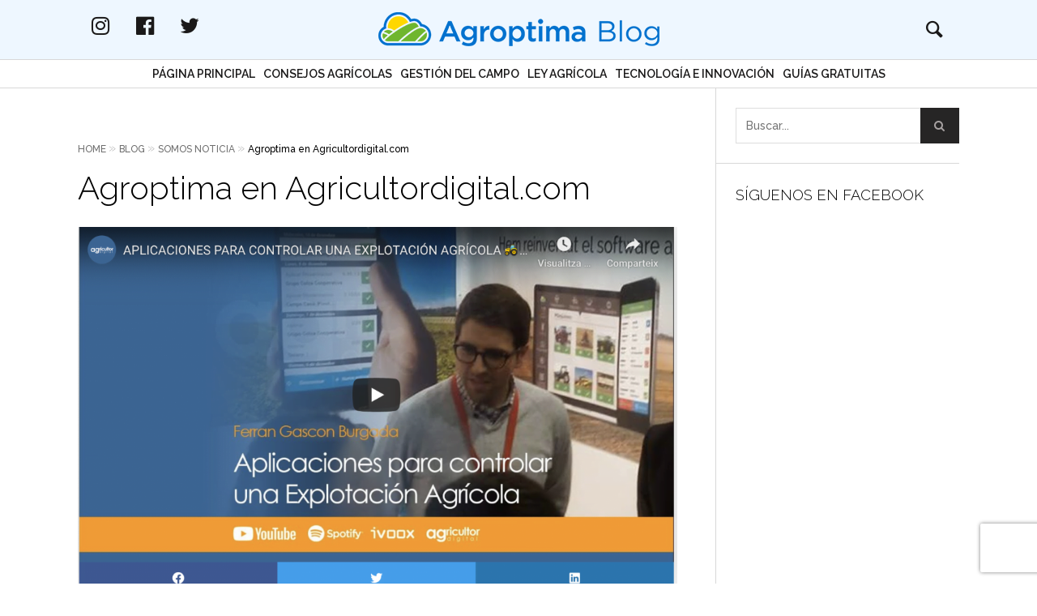

--- FILE ---
content_type: text/css
request_url: https://blog.agroptima.com/wp-content/litespeed/css/f755c0a74eadb67c9924263e650922c0.css?ver=922c0
body_size: 2317
content:
html.navigation--is-visible .icon-bars:before{content:""}body{background-color:#ffffff!important}.widget__title{font-size:18.5px}.article-archive .article__header h3{font-size:21px}.article-archive .article__categories a{color:#6f6f6f}.article-archive .article__content a{color:#000}.article-archive .article__content a p{font-size:14px}.article-archive .article__content a:hover{color:#000}.article-archive .meta-box{color:#6f6f6f}.article-archive .meta-box a{color:#6f6f6f}.blog-archive--masonry-full .infinite_scroll{padding-bottom:20px}.blog-archive--masonry-full .load-more__container{margin:20 0 20px 0}.blog-archive--masonry-full .load-more__container .load-more__button{background-color:#0071ce;-webkit-transition:0.2s;-moz-transition:0.2s;-ms-transition:0.2s;-o-transition:0.2s;transition:0.2s}.blog-archive--masonry-full .load-more__container .load-more__button:hover{opacity:.9}.article-single .article__content>*{max-width:100vw;word-break:break-all}.article-single .article__content a{text-decoration:underline;color:#00a8da!important}.article-single .article__content h2{line-height:1.6}.article-single .article__content h3{line-height:1.6}.article-single .article__content h3 a{color:#0071ce}.article-single .article__content blockquote{position:relative;padding-left:20px}.article-single .article__content blockquote p{color:#000;font-weight:300!important}.article-single .article__content blockquote:before{content:"";display:block;position:absolute;top:5px;left:0;width:5px;height:calc(100% - 10px);background:#0071ce}.article-single .article__content p{font-weight:300!important}.article-single .article__content p span{font-weight:300!important}.article-single .article__content ul li{margin-bottom:10px;font-weight:300!important}.article-single .article__content ul li span{font-weight:300!important}.article-single .article__content ol li{margin-bottom:7px;font-weight:300!important}.article-single .article__content ol li span{font-weight:300!important}.addthis_toolbox{display:none}.article__footer{margin-top:10px}.article__footer .meta--categories{display:none}.article__footer .meta--tags{display:none}.article__footer .separator{display:none}.article__footer #pixlikes{display:none}#comments-form-wrapper{height:0;margin-bottom:40px;-webkit-transition:0.3s;-moz-transition:0.3s;-ms-transition:0.3s;-o-transition:0.3s;transition:0.3s}#comments-form-wrapper>div{-webkit-transition:0.1s;-moz-transition:0.1s;-ms-transition:0.1s;-o-transition:0.1s;transition:0.1s;opacity:0;visibility:hidden}#comments-form-wrapper.open{height:353px}#comments-form-wrapper.open>div{opacity:1;visibility:visible}.comments-area:before{height:calc(100% + 17px)}#comments-form-toggle:hover{opacity:.85}.comment-number.total.empty{display:none}.comment-number.total.respond{background:none;border:1px solid #fff0;z-index:-9999}.comment-form input,.comment-form textarea{font-size:16px;font-family:Raleway!important}.comment-form label[for='wp-comment-cookies-consent']{display:inline;padding-left:.5em}.comment-form-cookies-consent{padding-left:1.5rem}.wp_rp_wrap{margin-top:40px}.wp_rp_wrap ul.related_post li{margin:10px 18px 10px 0px!important}.wp_rp_wrap ul.related_post li a{color:#0071ce;font-weight:600}.wp_rp_wrap ul.related_post li a img{box-shadow:none!important;border-radius:0!important}.navigation--main{z-index:100}.navigation a{font-family:'Raleway',sans-serif!important}html.navigation--is-visible #responsive-trigger{position:fixed;z-index:100000000000;top:0;left:190px;width:100%;height:100%}.site-footer .widget_text{text-align:center;border:0}.site-footer .widget_text:last-child{border-bottom:0}.site-footer .widget_text p:last-child{margin-bottom:12px}.navigation a{font-family:Raleway!important;font-weight:600}h1,h2,h3,h4,h5,h6,hgroup,h1 a,h2 a,h3 a,h4 a,h5 a,h6 a,blockquote,.tabs__nav,.popular-posts__time,.pagination li a,.pagination li span{font-family:Raleway!important}html,body,.wp-caption-text,.small-link,.post-nav-link__label,.author__social-link,.comment__links,.score__desc{font-family:Raleway!important}.fb_iframe_widget,.fb_iframe_widget span,.fb_iframe_widget span iframe[style]{width:100%!important}iframe{max-width:100%}.sidebar.sidebar--main #text-5{display:none}@media only screen and (min-width:900px){.header--small .site-title--image img{max-height:30px}.header--small .site-title--small{font-size:0}.nav--main>.menu-item>a{margin-left:3px!important;margin-right:3px!important}#comments-form-wrapper .comment-respond{padding-left:0}}@media (min-width:1px) and (max-width:899px){#comments-form-wrapper.open{height:460px}}@media (min-width:1px) and (max-width:767px){.article-archive .article__header h3{font-size:19.5px;line-height:1.25}.blog-archive--masonry-full .infinite_scroll{padding-bottom:15px}.blog-archive--masonry-full .load-more__container{margin:0 0 20px 0}.site-title--image{max-width:100%}.article-single .article__header h1{line-height:1.3}.article-single .article__content h3{font-size:18.5px}.article-single .article__content blockquote p{font-weight:400!important}.article-single .article__content p{font-weight:400!important}.article-single .article__content p span{font-weight:400!important}.article-single .article__content ul li{font-weight:400!important}.article-single .article__content ul li span{font-weight:400!important}.article-single .article__content ol li{font-weight:400!important}.article-single .article__content ol li span{font-weight:400!important}.sidebar.sidebar--main{display:flex;flex-direction:column}.sidebar.sidebar--main .widget_search{order:3}.sidebar.sidebar--main .widget_text{order:1;border-top:1px solid #d8d8d8}.sidebar.sidebar--main .widget_fblikebox_widget_shortcode{order:2}.sidebar.sidebar--main #text-5{display:block}.comment-number.total.empty{display:none}}body.home .breadcrumbs{display:none}.breadcrumbs *{display:inline}.breadcrumbs li{margin-bottom:0}.breadcrumbs li:after{content:"»" " ";color:#b3b3b3}.breadcrumbs li:last-child:after{display:none}.breadcrumbs a{color:#000;font-size:12px;font-weight:400}.breadcrumbs a:hover{color:#0071ce}.breadcrumbs span{font-size:12px;font-weight:400}@media (min-width:1px) and (max-width:468px){.wp_rp_wrap ul.related_post li{display:block!important;width:100%!important}.wp_rp_wrap ul.related_post li a:nth-child(1){width:55%;max-width:165px}.wp_rp_wrap ul.related_post li a:nth-child(2){float:left;width:45%}.wp_rp_wrap ul.related_post li:nth-child(4){display:none!important}.breadcrumbs{width:100%}}.visible-xs,.visible-sm,.visible-md,.visible-lg{display:none!important}.visible-xs-block,.visible-xs-inline,.visible-xs-inline-block,.visible-sm-block,.visible-sm-inline,.visible-sm-inline-block,.visible-md-block,.visible-md-inline,.visible-md-inline-block,.visible-lg-block,.visible-lg-inline,.visible-lg-inline-block{display:none!important}@media (max-width:767px){.visible-xs{display:block!important}table.visible-xs{display:table!important}tr.visible-xs{display:table-row!important}th.visible-xs,td.visible-xs{display:table-cell!important}}@media (max-width:767px){.visible-xs-block{display:block!important}}@media (max-width:767px){.visible-xs-inline{display:inline!important}}@media (max-width:767px){.visible-xs-inline-block{display:inline-block!important}}@media (min-width:768px) and (max-width:991px){.visible-sm{display:block!important}table.visible-sm{display:table!important}tr.visible-sm{display:table-row!important}th.visible-sm,td.visible-sm{display:table-cell!important}}@media (min-width:768px) and (max-width:991px){.visible-sm-block{display:block!important}}@media (min-width:768px) and (max-width:991px){.visible-sm-inline{display:inline!important}}@media (min-width:768px) and (max-width:991px){.visible-sm-inline-block{display:inline-block!important}}@media (min-width:992px) and (max-width:1199px){.visible-md{display:block!important}table.visible-md{display:table!important}tr.visible-md{display:table-row!important}th.visible-md,td.visible-md{display:table-cell!important}}@media (min-width:992px) and (max-width:1199px){.visible-md-block{display:block!important}}@media (min-width:992px) and (max-width:1199px){.visible-md-inline{display:inline!important}}@media (min-width:992px) and (max-width:1199px){.visible-md-inline-block{display:inline-block!important}}@media (min-width:1200px){.visible-lg{display:block!important}table.visible-lg{display:table!important}tr.visible-lg{display:table-row!important}th.visible-lg,td.visible-lg{display:table-cell!important}}@media (min-width:1200px){.visible-lg-block{display:block!important}}@media (min-width:1200px){.visible-lg-inline{display:inline!important}}@media (min-width:1200px){.visible-lg-inline-block{display:inline-block!important}}@media (max-width:767px){.hidden-xs{display:none!important}}@media (min-width:768px) and (max-width:991px){.hidden-sm{display:none!important}}@media (min-width:992px) and (max-width:1199px){.hidden-md{display:none!important}}@media (min-width:1200px){.hidden-lg{display:none!important}}h1.hN,.heading.hN{font-size:24px;font-size:1.5rem;line-height:1.51;display:inline-block;margin-top:0;margin-bottom:0}.author-box{padding:0;border:1px solid #d8d8d8;color:#919191;color:#222;display:flex;align-items:stretch}.author__avatar{margin-right:.4em;width:20%}.author__avatar img{-webkit-clip-path:polygon(0% 0%,85% 0%,100% 50%,85% 100%,0% 100%);clip-path:polygon(0% 0%,85% 0%,100% 50%,85% 100%,0% 100%);height:100%;width:100%;object-fit:cover;max-width:100%}.author__text{padding:1em;width:80%}.author__title{padding-top:.6em}.author__title h4{font-size:1.4em;line-height:.8em;margin-bottom:0}.author__ag-position{font-weight:700;margin-bottom:.3em}.author__social-links{margin-top:.4em}.author__social-links__list-item{margin-right:.3em}.author__social-link i{font-size:2em;border-bottom:3px solid #fff0;padding-bottom:.1em}.author__social-link i:hover{border-color:initial}.author__social-link i[class^='icon-globe'],.author__social-link i[class*=' icon-globe']{color:#666}.author__social-link i[class^='icon-linkedin'],.author__social-link i[class*=' icon-linkedin']{color:#007bb5}.author__social-link i[class^='icon-facebook'],.author__social-link i[class*=' icon-facebook']{color:#3b5998}.author__social-link i[class^='icon-twitter'],.author__social-link i[class*=' icon-twitter']{color:#1da1f2}.author__social-link i[class^='icon-youtube'],.author__social-link i[class*=' icon-youtube']{color:red}.author__social-link i[class^='icon-google-plus'],.author__social-link i[class*=' icon-google-plus']{color:#db4437}@media (max-width:767px){.author-box{flex-direction:column}.author__avatar{width:100%;height:150px}.author__avatar img{-webkit-clip-path:none;clip-path:none}.author__text{padding:1em;width:100%;padding-top:0}.author__title{text-align:left}}.breadcrumbs li a{color:#6f6f6f}.breadcrumbs li:last-child a{color:#000}a.article__comments-number{display:none}aside .ic-form-wrapper .ic-form-title{font-size:18.5px;text-transform:uppercase;line-height:1.61;font-weight:700}footer .sidebar{display:flex;flex-direction:column}footer .sidebar .widget_nav_menu ul{display:flex;justify-content:center}footer .sidebar .widget_nav_menu ul li{width:auto}footer .sidebar .widget_nav_menu ul li+li{margin:0 0 0 15px}footer.site-footer .widget--menu{width:100%!important}html.navigation--is-visible #responsive-trigger{position:relative;display:none}@media only screen and (min-width:767px){.download-app-container{display:none}}@media only screen and (min-width:900px){.container.js-container{overflow:hidden}body:not(.rtl) .page-content.has-sidebar{margin-right:-300px!important}.sidebar--main{width:300px!important}}html,body{overflow-x:hidden}a:hover{cursor:pointer}h2.accessibility{display:none}.header--sticky .site-header__container .header{background-color:#EEF7FF;padding:0 96px}.nav--main>.menu-item>a{padding:5px!important;margin:0!important}.content{border-bottom:none}.site-footer{margin:0 -9999rem;padding:.25rem 9999rem;background:#EEF7FF;border-top:1px solid #d8d8d8}.navigation--footer .nav--main li a{font-size:0}.navigation--footer .nav--main li:nth-child(1) a:before{font-family:FontAwesome;content:'\f081';display:block;text-indent:0;font-size:30px}.navigation--footer .nav--main li:nth-child(2) a:before{font-family:FontAwesome;content:'\f167';display:block;text-indent:0;font-size:30px}.navigation--footer .nav--main li:nth-child(3) a:before{font-family:FontAwesome;content:'\f16d';display:block;text-indent:0;font-size:30px}div#toc_container{margin-top:25px}.yarpp-thumbnails-horizontal .yarpp-thumbnail{border:unset!important}.yarpp-thumbnails-horizontal .yarpp-thumbnail>img{margin:unset}.yarpp-thumbnails-horizontal .yarpp-thumbnail-title{font-weight:400!important;padding-top:10px;max-height:3.2em!important;font-size:0.9rem!important;margin:0!important}@media only screen and (max-width:1165px){.article-archive--masonry .article__featured-image{min-height:168px}}@media only screen and (min-width:900px){.blog-archive--masonry-full{padding:0 0 48px}}@media only screen and (max-width:768px){.header--sticky .site-header__container .header{padding:0}.article__content ul:first-of-type{margin:10px 0;max-width:100%}}

--- FILE ---
content_type: application/x-javascript
request_url: https://blog.agroptima.com/wp-content/litespeed/js/8c11e3b82ac37f8e37262dba8e3ec05d.js?ver=ec05d
body_size: 237
content:
/*! lazysizes - v5.3.0 */

!function(e,t){var n=function(){t(e.lazySizes),e.removeEventListener("lazyunveilread",n,!0)};t=t.bind(null,e,e.document),"object"==typeof module&&module.exports?t(require("lazysizes")):"function"==typeof define&&define.amd?define(["lazysizes"],t):e.lazySizes?n():e.addEventListener("lazyunveilread",n,!0)}(window,function(a,o,r){"use strict";var s="loading"in HTMLImageElement.prototype,d="loading"in HTMLIFrameElement.prototype,l=!1,t=r.prematureUnveil,v=r.cfg,u={focus:1,mouseover:1,click:1,load:1,transitionend:1,animationend:1,scroll:1,resize:1};function n(){var e,t,n;function i(){setTimeout(function(){a.removeEventListener("scroll",e._aLSL,!0)},1e3)}l||(l=!0,s&&d&&v.nativeLoading.disableListeners&&(!0===v.nativeLoading.disableListeners&&(v.nativeLoading.setLoadingAttribute=!0),e=r.loader,t=e.checkElems,(n="object"==typeof v.nativeLoading.disableListeners?v.nativeLoading.disableListeners:u).scroll&&(a.addEventListener("load",i),i(),a.removeEventListener("scroll",t,!0)),n.resize&&a.removeEventListener("resize",t,!0),Object.keys(n).forEach(function(e){n[e]&&o.removeEventListener(e,t,!0)})),v.nativeLoading.setLoadingAttribute&&a.addEventListener("lazybeforeunveil",function(e){var t=e.target;"loading"in t&&!t.getAttribute("loading")&&t.setAttribute("loading","lazy")},!0))}v.nativeLoading||(v.nativeLoading={}),a.addEventListener&&a.MutationObserver&&(s||d)&&(r.prematureUnveil=function(e){return l||n(),!(!("loading"in e&&(v.nativeLoading.setLoadingAttribute||e.getAttribute("loading")))||"auto"==e.getAttribute("data-sizes")&&!e.offsetWidth)||(t?t(e):void 0)})});
;

--- FILE ---
content_type: application/x-javascript
request_url: https://blog.agroptima.com/wp-content/litespeed/js/afe1b7c5b6bbbb6ef487cad70e02f032.js?ver=2f032
body_size: -284
content:
function handleNavigationVisibility(e){var t=document.querySelector("html");if(t.classList.contains("navigation--is-visible"))return document.querySelector("#page").style.height="",t.classList.remove("navigation--is-visible"),!1}document.addEventListener("DOMContentLoaded",function(){var e=document.querySelector("#responsive-trigger");e.addEventListener("touchstart",handleNavigationVisibility,!1),e.addEventListener("click",handleNavigationVisibility,!1),document.querySelector("#comments-form-toggle").onclick=function(){document.querySelector("#comments-form-wrapper").classList.toggle("open")}});
;

--- FILE ---
content_type: application/x-javascript; charset=utf-8
request_url: https://consent.cookiebot.com/d10345cd-33c1-4f18-96b2-3a08e5d5badc/cc.js?renew=false&referer=blog.agroptima.com&dnt=false&init=false
body_size: 212
content:
if(console){var cookiedomainwarning='Error: The domain BLOG.AGROPTIMA.COM is not authorized to show the cookie banner for domain group ID d10345cd-33c1-4f18-96b2-3a08e5d5badc. Please add it to the domain group in the Cookiebot Manager to authorize the domain.';if(typeof console.warn === 'function'){console.warn(cookiedomainwarning)}else{console.log(cookiedomainwarning)}};